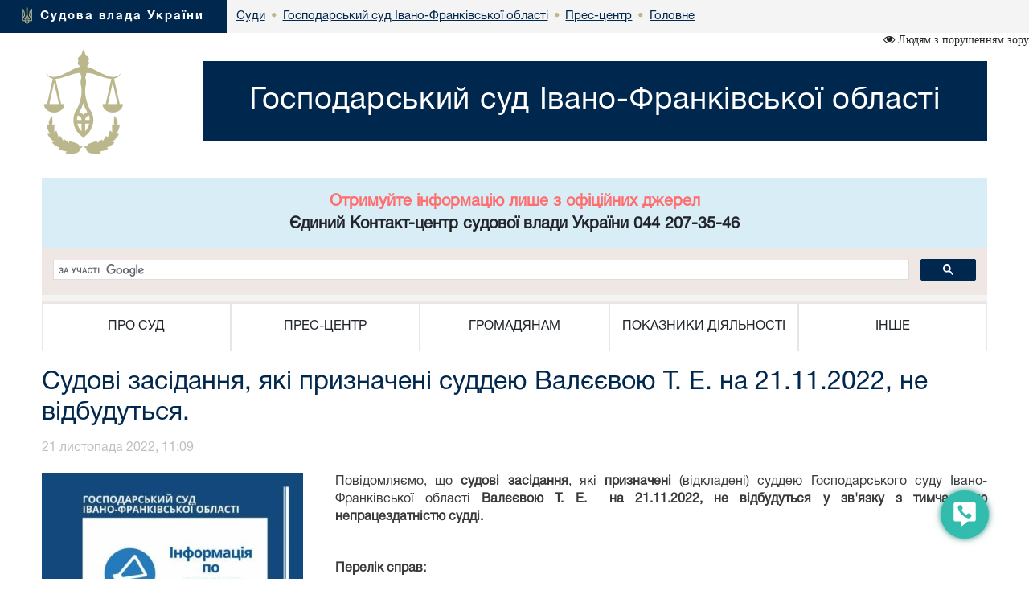

--- FILE ---
content_type: text/html; charset=windows-1251
request_url: https://if.arbitr.gov.ua/sud5010/pres-centr/general/1348418/
body_size: 7179
content:



<!DOCTYPE html>
<html lang="uk">
<head>
    <meta charset="windows-1251">
    <meta http-equiv="X-UA-Compatible" content="IE=edge">
    <link rel="icon" href="/images/favicon.png" type="image/x-icon">
    <title>Судові засідання, які призначені суддею Валєєвою Т. Е.  на 21.11.2022, не відбудуться.</title>
    <meta name="description" content="Судові засідання, які призначені суддею Валєєвою Т. Е.  на 21.11.2022, не відбудуться.">
    <meta name="keywords" content="">

    <meta property="og:url"           content="" />
    <meta property="og:type"          content="article" />
    <meta property="og:title"         content="" />
    <meta property="og:description"   content="" />
    <meta property="og:image"         content="" />
    <meta property="fb:app_id"         content="1630382423690791" />
    <meta name="viewport" content="width=device-width">

    <link rel="stylesheet" href="/styles/main-939ff1e4df.css"/>

    <!-- HTML5 shim and Respond.js for IE8 support of HTML5 elements and media queries -->
    <!-- WARNING: Respond.js doesn't work if you view the page via file:// -->
    <!--[if lt IE 9]>
    <script src="https://oss.maxcdn.com/html5shiv/3.7.3/html5shiv.min.js"></script>
    <script src="https://oss.maxcdn.com/respond/1.4.2/respond.min.js"></script>
    <![endif]-->
    <script src="/scripts/main-b79d782bbd.js"></script>
    <script src="/js/plugins/bootstrap/bootstrap.bundle.min.js"></script>
    <script>
      (function(i,s,o,g,r,a,m){i['GoogleAnalyticsObject']=r;i[r]=i[r]||function(){
      (i[r].q=i[r].q||[]).push(arguments)},i[r].l=1*new Date();a=s.createElement(o),
      m=s.getElementsByTagName(o)[0];a.async=1;a.src=g;m.parentNode.insertBefore(a,m)
      })(window,document,'script','https://www.google-analytics.com/analytics.js','ga');
      ga('create', 'UA-35987142-3', 'auto');
      ga('send', 'pageview');
    </script>
</head>
<body>
<style>
    #div_chat{
        left: auto;
        right: 0;
        top: auto;
        bottom: 0;
        height: 400px;
        width: 250px;
        position: fixed;
        z-index: 2002;
        padding: 0;
        border-radius: 11px;
    }
</style>
<div class="menu-button" id="tooltip2"   data-bs-toggle="tooltip"  data-bs-placement="left" title="Онлайн-допомога">
    <a id="open__pomlka" class="b24-web-form-popup-btn-2" data-bs-toggle="tooltip" data-bs-placement="left" title="Сповістити про помилку/пропозиції"></a>
    <a href="#" id="popup__toggle" onclick="phoneWin.open()"  data-bs-toggle="tooltip" data-bs-placement="left" title=" "></a>
    <a id="open__chat2"  data-bs-toggle="tooltip" data-bs-placement="left" title="Онлайн-консультант" ></a>
</div>

<link rel="stylesheet" href="/styles/slider_main.css?s=24994">
<link rel="stylesheet" href="/styles/slider_main_992.css?s=26711">
<!--<link rel="stylesheet" href="/styles/slider_main_768.css">-->
<link rel="stylesheet" href="/styles/style2_new.css?s=27921">


<link rel="stylesheet" href="/styles/style2_new_media.css?s=5211">

  
		<div class="breadcrump row m-0">
			<div class="col-xs-5 d-inline-flex">
				<div>
					<img src="/images/mod1_1(14)_03_03.png" alt="flag">
					<span><a href="https://court.gov.ua/">Судова влада України</a></span>
				</div>
			</div><div class="center d-none d-lg-inline-flex">
<div class="d-inline-block">
		<div class="next">
					<a href="https://court.gov.ua/sudova-vlada/sudy/">
						<div>
							<p>Суди</p>

						</div>
						</a>
		</div>
						 <div class="next"> <span class="dot">&bull;</span>
                        <a href="/sud5010/">
                            <div>
                                <p>Господарський суд Івано-Франківської області</p>
                            </div>
                        </a>
        			</div>
    			<div class="next">
    			                <span class="dot">&bull;</span>
					<a href="/sud5010/pres-centr/">
        				<div>
            				<p>Прес-центр</p>
        				</div>
        			</a>
                </div>
    			
    			<div class="next">
    			    <span class="dot">&bull;</span>
					<a href="/sud5010/pres-centr/general/">
        				<div>
            				<p>Головне</p>
        				</div>
        			</a>
    			</div>
    			</div></div></div>
  <div class="container breadcrump2"><div class="d-inline-flex d-lg-none center2">
<div class="d-inline-block">
		<div class="next">
					<a href="https://court.gov.ua/sudova-vlada/sudy/">
						<div>
							<p>Суди</p>

						</div>
						</a>
		</div>
						 <div class="next"> <span class="dot">&bull;</span>
                        <a href="/sud5010/">
                            <div>
                                <p>Господарський суд Івано-Франківської області</p>
                            </div>
                        </a>
        			</div>
    			<div class="next">
    			                <span class="dot">&bull;</span>
					<a href="/sud5010/pres-centr/">
        				<div>
            				<p>Прес-центр</p>
        				</div>
        			</a>
                </div>
    			
    			<div class="next">
    			    <span class="dot">&bull;</span>
					<a href="/sud5010/pres-centr/general/">
        				<div>
            				<p>Головне</p>
        				</div>
        			</a>
    			</div>
    			</div></div></div></div>
</div>
<div class="is_vision"></div>
    <div class="head container">
        <div class="row">
                        <div class="col-lg-2 col-xl-2 d-none d-lg-block">
            	<a href="/sud5010/">
	                <img src="/images/vesi.png">
                </a>
            </div>
            <div class="col-lg-10 col-xl-10 col-sm-12 ">
                <div class="col-md-12 Cname">
                    <a href="/sud5010/">
                    <div class="ust " style="">
                        <span>
                            Господарський суд Івано-Франківської області
                        </span>
                    </div>
                    </a>
	            </div>
            </div> 
        </div>
	</div>
    <div class="container">
     <div id="info_centr" style="font-family:HelveticaNeueCyr-Roman;width: 100%;margin: 0 auto;padding: 15px; font-size:20px; font-weight:bold;" class="bg-info text-center"><p style="color: #ff6e6e;">Отримуйте інформацію лише з офіційних джерел</p><p>Єдиний Контакт-центр судової влади України 044 207-35-46</p></div>
	<div style="min-height: 66px; background-color: #f4f4f4;">
		<script>
  (function() {
    var cx = '011908513057418320584:-rquuo2rlxm';
    var gcse = document.createElement('script');
    gcse.type = 'text/javascript';
    gcse.async = true;
    gcse.src = 'https://cse.google.com/cse.js?cx=' + cx;
    var s = document.getElementsByTagName('script')[0];
    s.parentNode.insertBefore(gcse, s);
  })();
</script>
<div class="gcse-search" data-as_sitesearch="if.arbitr.gov.ua"></div>
	</div>
     <div class="col-lg-12 menu">
<div class="">
<div class="col-12 navbar-toggler collapsed d-md-flex d-lg-none align-items-center justify-content-end text-end" data-bs-toggle="collapse" data-bs-target="#myNav" aria-controls="myNav" aria-expanded="false" aria-label="Toggle navigation">
      <svg xmlns="https://www.w3.org/2000/svg" width="50" height="50" class="bi " fill="currentColor" viewBox="0 0 16 16">
  <path fill-rule="evenodd" d="M2.5 11.5A.5.5 0 0 1 3 11h10a.5.5 0 0 1 0 1H3a.5.5 0 0 1-.5-.5zm0-4A.5.5 0 0 1 3 7h10a.5.5 0 0 1 0 1H3a.5.5 0 0 1-.5-.5zm0-4A.5.5 0 0 1 3 3h10a.5.5 0 0 1 0 1H3a.5.5 0 0 1-.5-.5z"></path>
</svg>

    </div>
    </div>
                            <div class=" myNav  collapse  d-lg-flex" id="myNav">
                                <div class="col-lg-2 d-flex  c btn-group">
                                <button type="button" class="btn dropdown-toggle" data-bs-toggle="dropdown" aria-expanded="false">
    ПРО СУД
  </button>

                                        <ul class="dropdown-menu">
                                            <ol><a class="btn btn-block" href="/sud5010/pro_sud/info_sud/" >Інформація про суд</a></ol>
                                            
                                            <ol><a class="btn btn-block" href="/sud5010/pro_sud/structure/" >Структура</a></ol>
                                            
                                            <ol><a class="btn btn-block" href="/sud5010/pro_sud/60/" >Керівництво</a></ol>
                                            
                                            <ol><a class="btn btn-block" href="/sud5010/pro_sud/judge/" >Судді</a></ol>
                                            
                                            <ol><a class="btn btn-block" href="/sud5010/pro_sud/contacts/" >Контакти</a></ol>
                                            
                                            <ol><a class="btn btn-block" href="/sud5010/pro_sud/opening_hours/" >Режим роботи</a></ol>
                                            
                                            <ol><a class="btn btn-block" href="/sud5010/pro_sud/20/" >Історична довідка</a></ol>
                                            
											<hr>
                                            <ol><a class="btn btn-block" href="/sud5010/pro_sud/100/" >Нормативно-правові засади діяльності суду</a></ol>
                                            
                                            <ol><a class="btn btn-block" href="/sud5010/pro_sud/110/" >Суддівське самоврядування</a></ol>
                                            
                                            <ol><a class="btn btn-block" href="/sud5010/pro_sud/0/" >Основні завдання, функції структурних підрозділів суду</a></ol>
                                            
                                            <ol><a class="btn btn-block" href="/sud5010/pro_sud/120/" >Апарат суду, структурні підрозділи</a></ol>
                                            
                                            <ol><a class="btn btn-block" href="/sud5010/pro_sud/130/" >Помічники суддів</a></ol>
                                            
                                            <ol><a class="btn btn-block" href="/sud5010/pro_sud/140/" >Секретарі судового засідання</a></ol>
                                            
                                            <ol><a class="btn btn-block" href="https://if.arbitr.gov.ua/sud5010/pro_sud/info_sud/439973/"  target="_blank">Карта (мапа) офіційного сайту суду</a></ol>
                                            </ul></div>
                                <div class="col-lg-2 d-flex c btn-group">
                                    <button type="button" class="btn dropdown-toggle" data-bs-toggle="dropdown" aria-expanded="false">
    ПРЕС-ЦЕНТР
  </button>
                                      <ul class="dropdown-menu">
                                       
                                            <ol><a class="btn btn-block" href="/sud5010/pres-centr/general/" >Головне</a></ol>
                                            
                                            <ol><a class="btn btn-block" href="/sud5010/pres-centr/news/" >Новини</a></ol>
                                            
                                            <ol><a class="btn btn-block" href="/sud5010/pres-centr/events/" >Анонси</a></ol>
                                            
                                            <ol><a class="btn btn-block" href="/sud5010/pres-centr/pres_releases/" >Прес-релізи</a></ol>
                                            
                                            <ol><a class="btn btn-block" href="/sud5010/pres-centr/publications/" >Публікації у ЗМІ</a></ol>
                                            
                                            <ol><a class="btn btn-block" href="/sud5010/pres-centr/interview/" >Інтерв’ю, коментарі, відповіді</a></ol>
                                            
                                            <ol><a class="btn btn-block" href="/sud5010/pres-centr/photos/" >Фотогалерея</a></ol>
                                            
                                            <ol><a class="btn btn-block" href="/sud5010/pres-centr/video/" >Відеогалерея</a></ol>
                                            
											<hr>
                                            <ol><a class="btn btn-block" href="/sud5010/pres-centr/81/" >Взаємодія суду із громадськістю та ЗМІ</a></ol>
                                            
                                            <ol><a class="btn btn-block" href="/sud5010/pres-centr/9111/" >Контактні  дані пресслужби Господарського суду Івано-Франківської області</a></ol>
                                            
                                            <ol><a class="btn btn-block" href="https://www.facebook.com/gospsud.ifo/"  target="_blank">Господарський суд Івано-Франківської області на Facebook</a></ol>
                                            </ul></div>
                                <div class="col-lg-2 d-flex c btn-group">
                                    <button type="button" class="btn dropdown-toggle" data-bs-toggle="dropdown" aria-expanded="false">
    ГРОМАДЯНАМ
  </button>
                                      <ul class="dropdown-menu">
                                       
                                            <ol><a class="btn btn-block" href="/sud5010/gromadyanam/tax/" >Судовий збір</a></ol>
                                            
                                            <ol><a class="btn btn-block" href="/sud5010/gromadyanam/sszzrpssznkl/" >Сплата судового збору за рішеннями про стягнення судового збору на користь держави</a></ol>
                                            
                                            <ol><a class="btn btn-block" href="/sud5010/gromadyanam/povernennya_sudovoho_zboru/" >Повернення судового збору</a></ol>
                                            
                                            <ol><a class="btn btn-block" href="/sud5010/gromadyanam/20/" >Сплата штрафів</a></ol>
                                            
                                            <ol><a class="btn btn-block" href="/sud5010/gromadyanam/sshzrpnsh/" >Сплата штрафу (як засобу процесуального примусу) за рішеннями про накладення штрафу (як засобу процесуального примусу)</a></ol>
                                            
                                            <ol><a class="btn btn-block" href="/sud5010/gromadyanam/order_compensation/" >Порядок відшкодування фактичних витрат на копіювання або друк документів, які надаються запитувачам інформації в суді.</a></ol>
                                            
                                            <ol><a class="btn btn-block" href="https://if.arbitr.gov.ua/sud5010/gromadyanam/csz11/"  target="_blank">Список судових справ, призначених до розгляду</a></ol>
                                            
                                            <ol><a class="btn btn-block" href="/sud5010/gromadyanam/apelcomplain/" >Список апеляційних скарг</a></ol>
                                            
                                            <ol><a class="btn btn-block" href="/sud5010/gromadyanam/list_auto_cases/" >Список автоматично розподілених судових справ</a></ol>
                                            
                                            <ol><a class="btn btn-block" href="http://court.gov.ua/fair/sud5010"  target="_blank">Інформація щодо стадій розгляду судових справ</a></ol>
                                            
                                            <ol><a class="btn btn-block" href="http://court.gov.ua/affairs/online/sud5010"  target="_blank">Онлайн-трансляції судових засідань</a></ol>
                                            
                                            <ol><a class="btn btn-block" href="/sud5010/feedback/" >Звернення громадян</a></ol>
                                            
                                            <ol><a class="btn btn-block" href="/sud5010/forma/" >Запит на отримання публічної інформації</a></ol>
                                            
                                            <ol><a class="btn btn-block" href="http://court.gov.ua/legalaid"  target="_blank">Безоплатна правнича допомога</a></ol>
                                            
                                            <ol><a class="btn btn-block" href="http://court.gov.ua/unknown/sud5010"  target="_blank">Оголошення про виклик особи в суд та повідомлення про судове рішення</a></ol>
                                            
                                            <ol><a class="btn btn-block" href="https://vkz.court.gov.ua"  target="_blank">Участь у відеозасіданні</a></ol>
                                            
                                            <ol><a class="btn btn-block" href="https://court.gov.ua/gromadjanam/mediation-help/"  target="_blank">МЕДІАЦІЯ для вирішення спору</a></ol>
                                            
                                            <ol><a class="btn btn-block" href="/sud5010/gromadyanam/pov_korup/" >Повідомлення про корупцію або пов'язаного з корупцією правопорушення</a></ol>
                                            
											<hr>
                                            <ol><a class="btn btn-block" href="/sud5010/gromadyanam/24/" >Оголошення про виклик до суду(до 2021 року)</a></ol>
                                            
                                            <ol><a class="btn btn-block" href="/sud5010/gromadyanam/191/" >Депозитний рахунок суду. (Не для сплати судового збору)</a></ol>
                                            
                                            <ol><a class="btn btn-block" href="/sud5010/gromadyanam/151/" >ПУБЛІЧНА ІНФОРМАЦІЯ. ПРАВОВІ ЗАСАДИ</a></ol>
                                            
                                            <ol><a class="btn btn-block" href="/sud5010/gromadyanam/231/" >ЗВЕРНЕННЯ ГРОМАДЯН. ПРАВОВІ ЗАСАДИ</a></ol>
                                            
                                            <ol><a class="btn btn-block" href="/sud5010/gromadyanam/15/" >ІНФОРМАЦІЯ ДЛЯ ОСІБ З ІНВАЛІДНІСТЮ ТА ІНШИХ МАЛОМОБІЛЬНИХ ГРУП НАСЕЛЕННЯ</a></ol>
                                            
                                            <ol><a class="btn btn-block" href="/sud5010/gromadyanam/11/" >ДІЯЛЬНІСТЬ СУДУ ПО ЗАБЕЗПЕЧЕННЮ ПРАВ, СВОБОД І ЗАКОННИХ ІНТЕРЕСІВ ФІЗИЧНИХ І ЮРИДИЧНИХ ОСІБ</a></ol>
                                            
                                            <ol><a class="btn btn-block" href="/sud5010/gromadyanam/csz11/" >Список судових справ, призначених до розгляду</a></ol>
                                            
                                            <ol><a class="btn btn-block" href="/sud5010/gromadyanam/18/" >ЗРАЗКИ заяв, клопотань, звернень, запитів, інших документів</a></ol>
                                            
                                            <ol><a class="btn btn-block" href="/sud5010/gromadyanam//" >Правила пропуску осіб до приміщення суду, забезпечення охорони суду</a></ol>
                                            
                                            <ol><a class="btn btn-block" href="/sud5010/gromadyanam/16/" >Інформація про приватних виконавців виконавчого округу Івано-Франківської області</a></ol>
                                            
                                            <ol><a class="btn btn-block" href="/sud5010/gromadyanam/201111/" >Електронні сервіси суду</a></ol>
                                            
                                            <ol><a class="btn btn-block" href="/sud5010/gromadyanam/1/" >ВІДКРИТІ ДАНІ</a></ol>
                                            </ul></div>
                                <div class="col-lg-2 d-flex c btn-group">
                                    <button type="button" class="btn dropdown-toggle" data-bs-toggle="dropdown" aria-expanded="false">
    ПОКАЗНИКИ ДІЯЛЬНОСТІ
  </button>
                                      <ul class="dropdown-menu">
                                       
                                            <ol><a class="btn btn-block" href="/sud5010/pokazniki-diyalnosti/work_results/" >Підсумки роботи</a></ol>
                                            
                                            <ol><a class="btn btn-block" href="/sud5010/pokazniki-diyalnosti/corrupt/" >Відомості про заходи щодо протидії корупції та очищення влади</a></ol>
                                            
											<hr>
                                            <ol><a class="btn btn-block" href="/sud5010/pokazniki-diyalnosti/8/" >Результати опитування відвідувачів суду</a></ol>
                                            
                                            <ol><a class="btn btn-block" href="/sud5010/pokazniki-diyalnosti/10/" >Звіт про діяльність суду. Показники судової статистики.</a></ol>
                                            </ul></div>
                                <div class="col-lg-2 d-flex c btn-group">
                                    <button type="button" class="btn dropdown-toggle" data-bs-toggle="dropdown" aria-expanded="false">
    ІНШЕ
  </button>
                                      <ul class="dropdown-menu">
                                       
                                            <ol><a class="btn btn-block" href="/sud5010/inshe/jobs/" >Вакансії</a></ol>
                                            
                                            <ol><a class="btn btn-block" href="/sud5010/inshe/finances/" >Бюджет. Фінанси.</a></ol>
                                            
                                            <ol><a class="btn btn-block" href="/sud5010/inshe/30/" >Державні закупівлі</a></ol>
                                            
                                            <ol><a class="btn btn-block" href="/sud5010/inshe/20/" >Законодавство</a></ol>
                                            
                                            <ol><a class="btn btn-block" href="/sud5010/inshe/useful_links/" >Корисні посилання</a></ol>
                                            
                                            <ol><a class="btn btn-block" href="/sud5010/inshe/judical_status/" >Закон України "Про судоустрій і статус суддів"</a></ol>
                                            
											<hr>
                                            <ol><a class="btn btn-block" href="/sud5010/inshe/6/" >Інформація у формі відкритих даних</a></ol>
                                            
                                            <ol><a class="btn btn-block" href="/sud5010/inshe//" >КАДРОВЕ ЗАБЕЗПЕЧЕННЯ</a></ol>
                                            
                                            <ol><a class="btn btn-block" href="/sud5010/1/" ></a></ol>
                                            
                                            <ol><a class="btn btn-block" href="/sud5010/470/" >Банкрутство</a></ol>
                                            
                                            <ol><a class="btn btn-block" href="/sud5010/500/" >Засади використання автоматизованої системи документообігу суду</a></ol>
                                            
                                            <ol><a class="btn btn-block" href="/sud5010/900/" >Інша інформація</a></ol>
                                            </ul></div></div></div>
</div>




<div class="container">
						<div class="page-head">
						  <h1>Судові засідання, які призначені суддею Валєєвою Т. Е.  на 21.11.2022, не відбудуться. </h1>
						</div>
					</div>

<div class="container content"><div id="fb-root"></div>
<script>(function(d, s, id) {
  var js, fjs = d.getElementsByTagName(s)[0];
  if (d.getElementById(id)) return;
  js = d.createElement(s); js.id = id;
  js.src = "//connect.facebook.net/uk_UA/sdk.js#xfbml=1&version=v2.10&appId=1630382423690791";
  fjs.parentNode.insertBefore(js, fjs);
}(document, 'script', 'facebook-jssdk'));</script>
<div class="news-open ">
    <div class="news-open__date">21 листопада 2022, 11:09</div>
    <div class="fb-share-button" data-href=""  data-layout="button" data-size="large" data-mobile-iframe="true"><a class="fb-xfbml-parse-ignore" target="_blank">Поширити</a></div>
    <div class="news-open__body">
        <div><div class="prev_news_img"><img class='news-open__img'  src='/img/news/1348418_news.jpg'></div></div>
        <p>Повідомляємо, що&nbsp;<strong>судові засідання</strong>, які&nbsp;<strong>призначені</strong>&nbsp;(відкладені) суддею Господарського суду Івано-Франківської області<strong>&nbsp;Валєєвою Т. Е.&nbsp; на 21.11.2022, не відбудуться у зв'язку з тимчасовою непрацездатністю судді.</strong></p>
<p>&nbsp;</p>
<p><strong>Перелік справ:</strong></p>
<p>909/372/22,</p>
<p>909/562/22,</p>
<p>909/793/22,</p>
<p>909/795/22,</p>
<p>909/807/22.</p>
<p>&nbsp;</p>
<p>Про дату, час і місце наступних судових засіданнь учасників справ буде повідомлено додатково.</p>
<p>&nbsp;</p>
<p>Пресслужба суду&nbsp;&nbsp;</p>
    </div>
</div>
<div class="news-open__date pull-right">
  <p></p>
  <p></p>
</div>
<link rel="stylesheet" type="" href="/styles/news_new.css?2">
</div>
<style>

</style>
<div class="modal fade bs-example-modal-sm" tabindex="-1" id="modalBitrix" role="dialog" aria-labelledby="" >
    <div class="modal-dialog modal-sm" role="document" style="float: right">
        <button type="button" class="close" data-dismiss="modal" aria-label="Close" style="position: absolute;z-index:3000;width: 30px;height: 30px;right: 0;"><span aria-hidden="true">&times;</span></button>
        <div class="modal-content" id="contentsBitrix" style="background: rgba(50,188,173,1) !important;">

        </div>
    </div>
</div>

<script id="bx24_form_button" data-skip-moving="true">
    var tooltipTriggerList = [].slice.call(document.querySelectorAll('[data-bs-toggle="tooltip"]'));
    var tooltipList = tooltipTriggerList.map(function (tooltipTriggerEl) {
        return new bootstrap.Tooltip(tooltipTriggerEl)
    });
    $(function() {
        $('#open__pomlka').on('click',function () {
            window.open('https://court.gov.ua/CRM-form.html', '_blank', 'scrollbars=1,width=450px,height=800px');
        })
    });
    var is_visio = localStorage.getItem('visio');
    if(is_visio == '1'){
        $('body').addClass('vision');
        $('.is_vision').html('<i class="fa fa-eye" aria-hidden="true"> Стандартна версія</i>');
    } else {
        $('.is_vision').html('<i class="fa fa-eye" aria-hidden="true"> Людям з порушенням зору</i>');
    }

</script>
<div id="ikeyboard" class="d_none">
  <ul id="eng" class="d_none">
      <li class="symbol"><span class="off">`</span><span class="on">~</span></li>
      <li class="symbol"><span class="off">1</span><span class="on">!</span></li>
      <li class="symbol"><span class="off">2</span><span class="on">@</span></li>
      <li class="symbol"><span class="off">3</span><span class="on">#</span></li>
      <li class="symbol"><span class="off">4</span><span class="on">$</span></li>
      <li class="symbol"><span class="off">5</span><span class="on">%</span></li>
      <li class="symbol"><span class="off">6</span><span class="on">^</span></li>
      <li class="symbol"><span class="off">7</span><span class="on">&</span></li>
      <li class="symbol"><span class="off">8</span><span class="on">*</span></li>
      <li class="symbol"><span class="off">9</span><span class="on">(</span></li>
      <li class="symbol"><span class="off">0</span><span class="on">)</span></li>
      <li class="symbol"><span class="off">-</span><span class="on">_</span></li>
      <li class="symbol"><span class="off">=</span><span class="on">+</span></li>
      <li class="delete lastitem"><img src="/img/backspace.png" /></li>
      <li class="tab">tab</li>
      <li class="letter">q</li>
      <li class="letter">w</li>
      <li class="letter">e</li>
      <li class="letter">r</li>
      <li class="letter">t</li>
      <li class="letter">y</li>
      <li class="letter">u</li>
      <li class="letter">i</li>
      <li class="letter">o</li>
      <li class="letter">p</li>
      <li class="letter">[</li>
      <li class="letter">]</li>
      <li class="symbol lastitem"><span class="off">\</span><span class="on">|</span></li>
      <li class="capslock">caps lock</li>
      <li class="letter">a</li>
      <li class="letter">s</li>
      <li class="letter">d</li>
      <li class="letter">f</li>
      <li class="letter">g</li>
      <li class="letter">h</li>
      <li class="letter">j</li>
      <li class="letter">k</li>
      <li class="letter">l</li>
      <li class="symbol"><span class="off">;</span><span class="on">:</span></li>
      <li class="symbol"><span class="off">'</span><span class="on">"</span></li>
      <li class="return lastitem">Enter</li>
      <li class="left-shift">shift</li>
      <li class="letter">z</li>
      <li class="letter">x</li>
      <li class="letter">c</li>
      <li class="letter">v</li>
      <li class="letter">b</li>
      <li class="letter">n</li>
      <li class="letter">m</li>
      <li class="letter">,</li>
      <li class="letter">.</li>
      <li class="symbol"><span class="off">/</span><span class="on">?</span></li>
      <li class="right-shift">shift</li>
      <li class="cleared">Очистити</li>
      <li class="language" language="ukr">Укр</li>
      <li class="space">&nbsp;</li>
      <li class="left-arr">&larr;</li>
      <li class="right-arr">&rarr;</li>
      <li class="closed lastitem">Сховати</li>
  </ul>
  <ul id="ukr">
      <li class="symbol"><span class="off">'</span><span class="on">~</span></li>
      <li class="symbol"><span class="off">1</span><span class="on">!</span></li>
      <li class="symbol"><span class="off">2</span><span class="on">"</span></li>
      <li class="symbol"><span class="off">3</span><span class="on">№</span></li>
      <li class="symbol"><span class="off">4</span><span class="on">;</span></li>
      <li class="symbol"><span class="off">5</span><span class="on">%</span></li>
      <li class="symbol"><span class="off">6</span><span class="on">:</span></li>
      <li class="symbol"><span class="off">7</span><span class="on">?</span></li>
      <li class="symbol"><span class="off">8</span><span class="on">*</span></li>
      <li class="symbol"><span class="off">9</span><span class="on">(</span></li>
      <li class="symbol"><span class="off">0</span><span class="on">)</span></li>
      <li class="symbol"><span class="off">-</span><span class="on">_</span></li>
      <li class="symbol"><span class="off">=</span><span class="on">+</span></li>
      <li class="delete lastitem"><img src="/img/backspace.png" /></li>
      <li class="tab">tab</li>
      <li class="letter">й</li>
      <li class="letter">ц</li>
      <li class="letter">у</li>
      <li class="letter">к</li>
      <li class="letter">е</li>
      <li class="letter">н</li>
      <li class="letter">г</li>
      <li class="letter">ш</li>
      <li class="letter">щ</li>
      <li class="letter">з</li>
      <li class="letter">х</li>
      <li class="letter">ї</li>
      <li class="symbol lastitem"><span class="off">/</span><span class="on">\</span></li>
      <li class="capslock">caps lock</li>
      <li class="letter">ф</li>
      <li class="letter">і</li>
      <li class="letter">в</li>
      <li class="letter">а</li>
      <li class="letter">п</li>
      <li class="letter">р</li>
      <li class="letter">о</li>
      <li class="letter">л</li>
      <li class="letter">д</li>
      <li class="letter">ж</li>
      <li class="letter">є</li>
      <li class="return lastitem">Enter</li>
      <li class="left-shift">shift</li>
      <li class="letter">я</li>
      <li class="letter">ч</li>
      <li class="letter">с</li>
      <li class="letter">м</li>
      <li class="letter">и</li>
      <li class="letter">т</li>
      <li class="letter">ь</li>
      <li class="letter">б</li>
      <li class="letter">ю</li>
      <li class="symbol"><span class="off">.</span><span class="on">,</span></li>
      <li class="right-shift">shift</li>
      <li class="cleared">Очистити</li>
      <li class="language" language="eng">Eng</li>
      <li class="space">&nbsp;</li>
      <li class="left-arr">&larr;</li>
      <li class="right-arr">&rarr;</li>
      <li class="closed lastitem">Сховати</li>
  </ul>
</div>

<footer class="footer">
    <div class="container">
        <p class="text-muted">2026 © Всі права захищені <span class="pull-right"><a href="https://www.facebook.com/CourtGovUa/?fref=ts" target="_blank"><i class="fa fa-facebook-official" aria-hidden="true"></i></a> <a href="https://www.youtube.com/channel/UCFDRcAmACu5ljF-YUMGctnA" target="_blank"><i class="fa fa-youtube-play" aria-hidden="true"></i></a>
        </span></p>
        <p class="text-links"> <a href="/sud5010/pro_sud/">Про суд</a> <a href="/sud5010/pres-centr/">Прес-центр</a> <a href="/sud5010/gromadyanam/">Громадянам</a> <a href="/sud5010/pokazniki-diyalnosti/">Показники діяльності</a> <a href="/sud5010/inshe/">Інше</a> 
		</p>
		<p class="build__version">v1.38.1</p>
    </div>
</footer>

</body>
</html>
